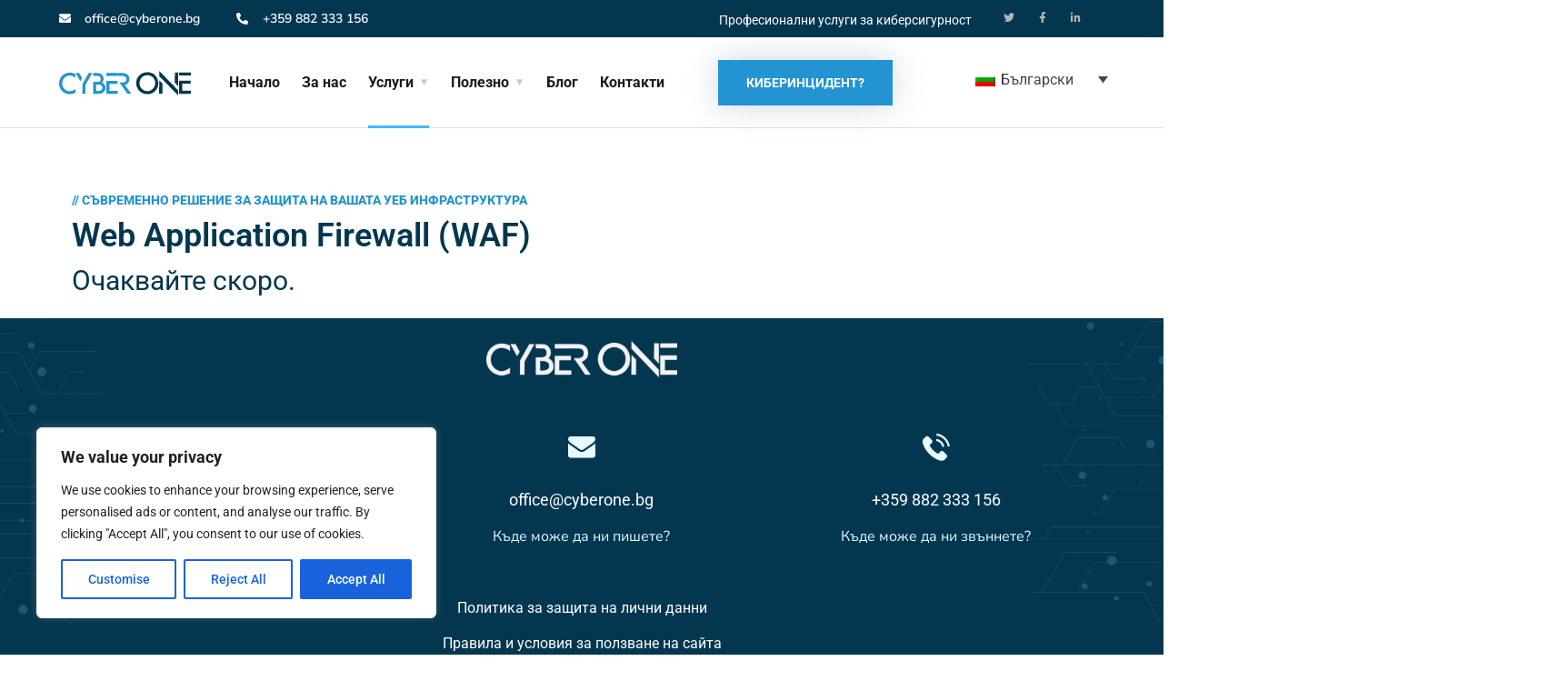

--- FILE ---
content_type: text/css
request_url: https://cyberone.bg/wp-content/uploads/elementor/css/post-5347.css?ver=1749564983
body_size: -12
content:
.elementor-5347 .elementor-element.elementor-element-b50a57f > .elementor-container > .elementor-column > .elementor-widget-wrap{align-content:center;align-items:center;}.elementor-5347 .elementor-element.elementor-element-b50a57f{padding:5% 5% 2% 5%;}.elementor-5347 .elementor-element.elementor-element-cb9fbab .ot-heading > span{color:var( --e-global-color-34d611d );}.elementor-5347 .elementor-element.elementor-element-cb9fbab .ot-heading .main-heading{color:var( --e-global-color-62046b4 );font-weight:600;}.elementor-widget-heading .elementor-heading-title{font-family:var( --e-global-typography-primary-font-family ), Sans-serif;font-weight:var( --e-global-typography-primary-font-weight );color:var( --e-global-color-primary );}.elementor-5347 .elementor-element.elementor-element-0f21a1a > .elementor-widget-container{margin:1% 0% 0% 0%;}.elementor-5347 .elementor-element.elementor-element-0f21a1a{text-align:left;}.elementor-5347 .elementor-element.elementor-element-0f21a1a .elementor-heading-title{font-family:"Roboto", Sans-serif;font-weight:400;color:var( --e-global-color-62046b4 );}@media(max-width:1024px) and (min-width:768px){.elementor-5347 .elementor-element.elementor-element-21ced5e{width:50%;}}@media(max-width:767px){.elementor-5347 .elementor-element.elementor-element-b50a57f{padding:60px 0px 60px 0px;}}

--- FILE ---
content_type: text/css
request_url: https://cyberone.bg/wp-content/uploads/elementor/css/post-7468.css?ver=1749562491
body_size: 1427
content:
.elementor-7468 .elementor-element.elementor-element-569e8b9 > .elementor-container > .elementor-column > .elementor-widget-wrap{align-content:center;align-items:center;}.elementor-7468 .elementor-element.elementor-element-569e8b9:not(.elementor-motion-effects-element-type-background), .elementor-7468 .elementor-element.elementor-element-569e8b9 > .elementor-motion-effects-container > .elementor-motion-effects-layer{background-color:var( --e-global-color-62046b4 );}.elementor-7468 .elementor-element.elementor-element-569e8b9{transition:background 0.3s, border 0.3s, border-radius 0.3s, box-shadow 0.3s;padding:0px 50px 0px 50px;}.elementor-7468 .elementor-element.elementor-element-569e8b9 > .elementor-background-overlay{transition:background 0.3s, border-radius 0.3s, opacity 0.3s;}.elementor-bc-flex-widget .elementor-7468 .elementor-element.elementor-element-97baa0e.elementor-column .elementor-widget-wrap{align-items:center;}.elementor-7468 .elementor-element.elementor-element-97baa0e.elementor-column.elementor-element[data-element_type="column"] > .elementor-widget-wrap.elementor-element-populated{align-content:center;align-items:center;}.elementor-widget-icon-list .elementor-icon-list-item:not(:last-child):after{border-color:var( --e-global-color-text );}.elementor-widget-icon-list .elementor-icon-list-icon i{color:var( --e-global-color-primary );}.elementor-widget-icon-list .elementor-icon-list-icon svg{fill:var( --e-global-color-primary );}.elementor-widget-icon-list .elementor-icon-list-item > .elementor-icon-list-text, .elementor-widget-icon-list .elementor-icon-list-item > a{font-family:var( --e-global-typography-text-font-family ), Sans-serif;font-weight:var( --e-global-typography-text-font-weight );}.elementor-widget-icon-list .elementor-icon-list-text{color:var( --e-global-color-secondary );}.elementor-7468 .elementor-element.elementor-element-6cd46b5 .elementor-icon-list-items:not(.elementor-inline-items) .elementor-icon-list-item:not(:last-child){padding-bottom:calc(40px/2);}.elementor-7468 .elementor-element.elementor-element-6cd46b5 .elementor-icon-list-items:not(.elementor-inline-items) .elementor-icon-list-item:not(:first-child){margin-top:calc(40px/2);}.elementor-7468 .elementor-element.elementor-element-6cd46b5 .elementor-icon-list-items.elementor-inline-items .elementor-icon-list-item{margin-right:calc(40px/2);margin-left:calc(40px/2);}.elementor-7468 .elementor-element.elementor-element-6cd46b5 .elementor-icon-list-items.elementor-inline-items{margin-right:calc(-40px/2);margin-left:calc(-40px/2);}body.rtl .elementor-7468 .elementor-element.elementor-element-6cd46b5 .elementor-icon-list-items.elementor-inline-items .elementor-icon-list-item:after{left:calc(-40px/2);}body:not(.rtl) .elementor-7468 .elementor-element.elementor-element-6cd46b5 .elementor-icon-list-items.elementor-inline-items .elementor-icon-list-item:after{right:calc(-40px/2);}.elementor-7468 .elementor-element.elementor-element-6cd46b5 .elementor-icon-list-icon i{color:#FFFFFF;transition:color 0.3s;}.elementor-7468 .elementor-element.elementor-element-6cd46b5 .elementor-icon-list-icon svg{fill:#FFFFFF;transition:fill 0.3s;}.elementor-7468 .elementor-element.elementor-element-6cd46b5 .elementor-icon-list-item:hover .elementor-icon-list-icon i{color:var( --e-global-color-34d611d );}.elementor-7468 .elementor-element.elementor-element-6cd46b5 .elementor-icon-list-item:hover .elementor-icon-list-icon svg{fill:var( --e-global-color-34d611d );}.elementor-7468 .elementor-element.elementor-element-6cd46b5{--e-icon-list-icon-size:13px;--e-icon-list-icon-align:left;--e-icon-list-icon-margin:0 calc(var(--e-icon-list-icon-size, 1em) * 0.25) 0 0;--icon-vertical-offset:0px;}.elementor-7468 .elementor-element.elementor-element-6cd46b5 .elementor-icon-list-icon{padding-right:7px;}.elementor-7468 .elementor-element.elementor-element-6cd46b5 .elementor-icon-list-item > .elementor-icon-list-text, .elementor-7468 .elementor-element.elementor-element-6cd46b5 .elementor-icon-list-item > a{font-family:"Nunito Sans", Sans-serif;font-size:14px;font-weight:600;line-height:41px;}.elementor-7468 .elementor-element.elementor-element-6cd46b5 .elementor-icon-list-text{color:#FFFFFF;transition:color 0.3s;}.elementor-7468 .elementor-element.elementor-element-6cd46b5 .elementor-icon-list-item:hover .elementor-icon-list-text{color:var( --e-global-color-34d611d );}.elementor-7468 .elementor-element.elementor-element-fc9fa00.elementor-column > .elementor-widget-wrap{justify-content:flex-end;}.elementor-widget-text-editor{font-family:var( --e-global-typography-text-font-family ), Sans-serif;font-weight:var( --e-global-typography-text-font-weight );color:var( --e-global-color-text );}.elementor-widget-text-editor.elementor-drop-cap-view-stacked .elementor-drop-cap{background-color:var( --e-global-color-primary );}.elementor-widget-text-editor.elementor-drop-cap-view-framed .elementor-drop-cap, .elementor-widget-text-editor.elementor-drop-cap-view-default .elementor-drop-cap{color:var( --e-global-color-primary );border-color:var( --e-global-color-primary );}.elementor-7468 .elementor-element.elementor-element-ac9cd27 > .elementor-widget-container{margin:0% 0% -8% 0%;}.elementor-7468 .elementor-element.elementor-element-ac9cd27{font-size:14px;font-weight:400;color:#FFFFFF;}.elementor-7468 .elementor-element.elementor-element-5372900{--grid-template-columns:repeat(4, auto);--icon-size:12px;--grid-column-gap:25px;}.elementor-7468 .elementor-element.elementor-element-5372900 .elementor-widget-container{text-align:left;}.elementor-7468 .elementor-element.elementor-element-5372900 > .elementor-widget-container{margin:0px 0px 0px 35px;}.elementor-7468 .elementor-element.elementor-element-5372900 .elementor-social-icon{background-color:#02010100;--icon-padding:0em;}.elementor-7468 .elementor-element.elementor-element-5372900 .elementor-social-icon i{color:#B5B5B5;}.elementor-7468 .elementor-element.elementor-element-5372900 .elementor-social-icon svg{fill:#B5B5B5;}.elementor-7468 .elementor-element.elementor-element-5372900 .elementor-social-icon:hover i{color:#FFFFFF;}.elementor-7468 .elementor-element.elementor-element-5372900 .elementor-social-icon:hover svg{fill:#FFFFFF;}.elementor-7468 .elementor-element.elementor-element-1b0a54e:not(.elementor-motion-effects-element-type-background), .elementor-7468 .elementor-element.elementor-element-1b0a54e > .elementor-motion-effects-container > .elementor-motion-effects-layer{background-color:#FFFFFF;}.elementor-7468 .elementor-element.elementor-element-1b0a54e{border-style:solid;border-width:0px 0px 1px 0px;border-color:#141D3826;transition:background 0.3s, border 0.3s, border-radius 0.3s, box-shadow 0.3s;padding:0px 50px 0px 50px;}.elementor-7468 .elementor-element.elementor-element-1b0a54e > .elementor-background-overlay{transition:background 0.3s, border-radius 0.3s, opacity 0.3s;}.elementor-bc-flex-widget .elementor-7468 .elementor-element.elementor-element-8fcb575.elementor-column .elementor-widget-wrap{align-items:center;}.elementor-7468 .elementor-element.elementor-element-8fcb575.elementor-column.elementor-element[data-element_type="column"] > .elementor-widget-wrap.elementor-element-populated{align-content:center;align-items:center;}.elementor-7468 .elementor-element.elementor-element-8fcb575{min-width:175px;}.elementor-7468 .elementor-element.elementor-element-4055c7a .the-logo img{width:220px;}.elementor-7468 .elementor-element.elementor-element-e1a1305{min-width:540px;}.elementor-bc-flex-widget .elementor-7468 .elementor-element.elementor-element-cf4130f.elementor-column .elementor-widget-wrap{align-items:center;}.elementor-7468 .elementor-element.elementor-element-cf4130f.elementor-column.elementor-element[data-element_type="column"] > .elementor-widget-wrap.elementor-element-populated{align-content:center;align-items:center;}.elementor-7468 .elementor-element.elementor-element-cf4130f.elementor-column > .elementor-widget-wrap{justify-content:flex-start;}.elementor-7468 .elementor-element.elementor-element-cf4130f{min-width:240px;}.elementor-7468 .elementor-element.elementor-element-340e748 > .elementor-widget-container{margin:0px 0px 0px 10px;}.elementor-7468 .elementor-element.elementor-element-676d998.elementor-column > .elementor-widget-wrap{justify-content:flex-end;}.elementor-7468 .elementor-element.elementor-element-676d998{min-width:240px;}.elementor-7468 .elementor-element.elementor-element-51a8d4e{width:initial;max-width:initial;}.elementor-7468 .elementor-element.elementor-element-51a8d4e > .elementor-widget-container{margin:19% 0% 0% 0%;}.elementor-bc-flex-widget .elementor-7468 .elementor-element.elementor-element-40656ee.elementor-column .elementor-widget-wrap{align-items:center;}.elementor-7468 .elementor-element.elementor-element-40656ee.elementor-column.elementor-element[data-element_type="column"] > .elementor-widget-wrap.elementor-element-populated{align-content:center;align-items:center;}.elementor-7468 .elementor-element.elementor-element-40656ee.elementor-column > .elementor-widget-wrap{justify-content:flex-end;}.elementor-7468 .elementor-element.elementor-element-40656ee{min-width:480px;}.elementor-widget-icon-box.elementor-view-stacked .elementor-icon{background-color:var( --e-global-color-primary );}.elementor-widget-icon-box.elementor-view-framed .elementor-icon, .elementor-widget-icon-box.elementor-view-default .elementor-icon{fill:var( --e-global-color-primary );color:var( --e-global-color-primary );border-color:var( --e-global-color-primary );}.elementor-widget-icon-box .elementor-icon-box-title, .elementor-widget-icon-box .elementor-icon-box-title a{font-family:var( --e-global-typography-primary-font-family ), Sans-serif;font-weight:var( --e-global-typography-primary-font-weight );}.elementor-widget-icon-box .elementor-icon-box-title{color:var( --e-global-color-primary );}.elementor-widget-icon-box:has(:hover) .elementor-icon-box-title,
					 .elementor-widget-icon-box:has(:focus) .elementor-icon-box-title{color:var( --e-global-color-primary );}.elementor-widget-icon-box .elementor-icon-box-description{font-family:var( --e-global-typography-text-font-family ), Sans-serif;font-weight:var( --e-global-typography-text-font-weight );color:var( --e-global-color-text );}.elementor-7468 .elementor-element.elementor-element-befa815 > .elementor-widget-container{padding:0px 10px 0px 20px;border-style:solid;border-width:0px 0px 0px 1px;border-color:#141D383B;}.elementor-7468 .elementor-element.elementor-element-befa815 .elementor-icon-box-wrapper{text-align:center;}.elementor-7468 .elementor-element.elementor-element-befa815 .elementor-icon-box-title{margin-bottom:0px;color:#6D6D6D;}.elementor-7468 .elementor-element.elementor-element-befa815 .elementor-icon-box-title, .elementor-7468 .elementor-element.elementor-element-befa815 .elementor-icon-box-title a{font-size:13px;font-weight:600;line-height:1.6em;}.elementor-7468 .elementor-element.elementor-element-befa815 .elementor-icon-box-description{font-family:"Montserrat", Sans-serif;font-size:16px;font-weight:600;color:#1B1D21;}.elementor-7468 .elementor-element.elementor-element-4647bf7 > .elementor-widget-container{margin:0px 0px 0px 10px;}.elementor-7468 .elementor-element.elementor-element-4cfbb48:not(.elementor-motion-effects-element-type-background), .elementor-7468 .elementor-element.elementor-element-4cfbb48 > .elementor-motion-effects-container > .elementor-motion-effects-layer{background-color:#FFFFFF;}.elementor-7468 .elementor-element.elementor-element-4cfbb48{box-shadow:0px 0px 15px 0px rgba(0, 0, 0, 0.15);transition:background 0.3s, border 0.3s, border-radius 0.3s, box-shadow 0.3s;}.elementor-7468 .elementor-element.elementor-element-4cfbb48 > .elementor-background-overlay{transition:background 0.3s, border-radius 0.3s, opacity 0.3s;}.elementor-7468 .elementor-element.elementor-element-dcc2ead > .elementor-widget-container{padding:13px 0px 13px 0px;}.elementor-7468 .elementor-element.elementor-element-dcc2ead .the-logo{text-align:center;}.elementor-7468 .elementor-element.elementor-element-dcc2ead .the-logo img{width:150px;}.elementor-bc-flex-widget .elementor-7468 .elementor-element.elementor-element-62ea788.elementor-column .elementor-widget-wrap{align-items:center;}.elementor-7468 .elementor-element.elementor-element-62ea788.elementor-column.elementor-element[data-element_type="column"] > .elementor-widget-wrap.elementor-element-populated{align-content:center;align-items:center;}.elementor-theme-builder-content-area{height:400px;}.elementor-location-header:before, .elementor-location-footer:before{content:"";display:table;clear:both;}@media(max-width:767px){.elementor-7468 .elementor-element.elementor-element-4cfbb48{padding:010px 0px 10px 0px;}.elementor-7468 .elementor-element.elementor-element-fc30b42{width:50%;}.elementor-7468 .elementor-element.elementor-element-dcc2ead .the-logo{text-align:right;}.elementor-7468 .elementor-element.elementor-element-62ea788{width:50%;}.elementor-7468 .elementor-element.elementor-element-62ea788.elementor-column > .elementor-widget-wrap{justify-content:flex-end;}}@media(min-width:768px){.elementor-7468 .elementor-element.elementor-element-97baa0e{width:39%;}.elementor-7468 .elementor-element.elementor-element-fc9fa00{width:61%;}.elementor-7468 .elementor-element.elementor-element-8fcb575{width:16%;}.elementor-7468 .elementor-element.elementor-element-e1a1305{width:3%;}.elementor-7468 .elementor-element.elementor-element-cf4130f{width:30%;}.elementor-7468 .elementor-element.elementor-element-676d998{width:39.979%;}.elementor-7468 .elementor-element.elementor-element-40656ee{width:20%;}}

--- FILE ---
content_type: text/css
request_url: https://cyberone.bg/wp-content/uploads/elementor/css/post-7457.css?ver=1749562491
body_size: 410
content:
.elementor-7457 .elementor-element.elementor-element-33e0ca1:not(.elementor-motion-effects-element-type-background), .elementor-7457 .elementor-element.elementor-element-33e0ca1 > .elementor-motion-effects-container > .elementor-motion-effects-layer{background-color:var( --e-global-color-62046b4 );background-image:url("https://cyberone.bg/wp-content/uploads/2019/12/bg-particle1.png");background-position:top center;background-repeat:no-repeat;background-size:contain;}.elementor-7457 .elementor-element.elementor-element-33e0ca1{transition:background 0.3s, border 0.3s, border-radius 0.3s, box-shadow 0.3s;padding:2% 0% 1% 0%;}.elementor-7457 .elementor-element.elementor-element-33e0ca1 > .elementor-background-overlay{transition:background 0.3s, border-radius 0.3s, opacity 0.3s;}.elementor-widget-image .widget-image-caption{color:var( --e-global-color-text );font-family:var( --e-global-typography-text-font-family ), Sans-serif;font-weight:var( --e-global-typography-text-font-weight );}.elementor-7457 .elementor-element.elementor-element-6b25dc4 img{width:18%;}.elementor-7457 .elementor-element.elementor-element-03e4d02{padding:60px 0px 0px 0px;}.elementor-7457 .elementor-element.elementor-element-3eee34e .contact-info i{color:var( --e-global-color-c704562 );}.elementor-7457 .elementor-element.elementor-element-3eee34e .contact-info svg{fill:var( --e-global-color-c704562 );}.elementor-7457 .elementor-element.elementor-element-3eee34e .contact-info h6{color:var( --e-global-color-c704562 );}.elementor-7457 .elementor-element.elementor-element-3eee34e .contact-info p{color:#FFFFFF;}.elementor-7457 .elementor-element.elementor-element-0c11d0b > .elementor-widget-container{padding:0px 0px 20px 0px;}.elementor-7457 .elementor-element.elementor-element-0c11d0b .contact-info i{color:var( --e-global-color-c704562 );}.elementor-7457 .elementor-element.elementor-element-0c11d0b .contact-info svg{fill:var( --e-global-color-c704562 );}.elementor-7457 .elementor-element.elementor-element-0c11d0b .contact-info h6{color:var( --e-global-color-c704562 );}.elementor-7457 .elementor-element.elementor-element-0c11d0b .contact-info p{color:#FFFFFF;}.elementor-7457 .elementor-element.elementor-element-645a60d .contact-info i{color:var( --e-global-color-c704562 );}.elementor-7457 .elementor-element.elementor-element-645a60d .contact-info svg{fill:var( --e-global-color-c704562 );}.elementor-7457 .elementor-element.elementor-element-645a60d .contact-info h6{color:var( --e-global-color-c704562 );}.elementor-7457 .elementor-element.elementor-element-645a60d .contact-info p{color:#FFFFFF;}.elementor-widget-heading .elementor-heading-title{font-family:var( --e-global-typography-primary-font-family ), Sans-serif;font-weight:var( --e-global-typography-primary-font-weight );color:var( --e-global-color-primary );}.elementor-7457 .elementor-element.elementor-element-e715184 > .elementor-widget-container{margin:3% 0% 0% 0%;}.elementor-7457 .elementor-element.elementor-element-e715184{text-align:center;}.elementor-7457 .elementor-element.elementor-element-e715184 .elementor-heading-title{font-size:1em;font-weight:400;color:#FFFFFF;}.elementor-7457 .elementor-element.elementor-element-660df6a > .elementor-widget-container{margin:2% 0% 0% 0%;}.elementor-7457 .elementor-element.elementor-element-660df6a{text-align:center;}.elementor-7457 .elementor-element.elementor-element-660df6a .elementor-heading-title{font-size:1em;font-weight:400;color:#FFFFFF;}.elementor-widget-text-editor{font-family:var( --e-global-typography-text-font-family ), Sans-serif;font-weight:var( --e-global-typography-text-font-weight );color:var( --e-global-color-text );}.elementor-widget-text-editor.elementor-drop-cap-view-stacked .elementor-drop-cap{background-color:var( --e-global-color-primary );}.elementor-widget-text-editor.elementor-drop-cap-view-framed .elementor-drop-cap, .elementor-widget-text-editor.elementor-drop-cap-view-default .elementor-drop-cap{color:var( --e-global-color-primary );border-color:var( --e-global-color-primary );}.elementor-7457 .elementor-element.elementor-element-68b5241 > .elementor-widget-container{padding:20px 0px 0px 0px;}.elementor-7457 .elementor-element.elementor-element-68b5241{text-align:center;color:var( --e-global-color-c704562 );}.elementor-theme-builder-content-area{height:400px;}.elementor-location-header:before, .elementor-location-footer:before{content:"";display:table;clear:both;}@media(max-width:767px){.elementor-7457 .elementor-element.elementor-element-645a60d > .elementor-widget-container{padding:30px 0px 0px 0px;}.elementor-7457 .elementor-element.elementor-element-68b5241 > .elementor-widget-container{padding:30px 0px 0px 0px;}}

--- FILE ---
content_type: image/svg+xml
request_url: http://cyberone.bg/wp-content/uploads/2020/09/cyberone_logo.svg
body_size: 1780
content:
<svg xmlns="http://www.w3.org/2000/svg" viewBox="0 0 528.35 98.47"><defs><style>.cls-1{fill:#2493d1;}.cls-2{fill:#00374f;}.cls-3{fill:none;stroke:#2493d1;stroke-miterlimit:10;stroke-width:0.5px;}</style></defs><title>cyberone_logo</title><g id="Layer_2" data-name="Layer 2"><g id="Layer_1-2" data-name="Layer 1"><path class="cls-1" d="M65.52,71.91,65.3,87.15q-.33.22-1.16.66t-3.37,1.55a51.55,51.55,0,0,1-5.19,1.93,45.78,45.78,0,0,1-6.74,1.44,47.11,47.11,0,0,1-8.18.5,42.74,42.74,0,0,1-11.54-2.1A41,41,0,0,1,18,85.49a46.71,46.71,0,0,1-9.34-8.73A38.53,38.53,0,0,1,2.27,64.89,43.08,43.08,0,0,1,0,50.14,45,45,0,0,1,3.76,32.35a41.24,41.24,0,0,1,9.5-13.75A45.18,45.18,0,0,1,26.52,10a39.57,39.57,0,0,1,15-3.26A50.58,50.58,0,0,1,53.75,8.21a37.77,37.77,0,0,1,8.78,3l2.87,1.55v15l-.94-.94a29.41,29.41,0,0,0-2.82-2.21,27.73,27.73,0,0,0-4.75-2.76,37.7,37.7,0,0,0-6.68-2.15,41,41,0,0,0-8.56-1.1A25.89,25.89,0,0,0,31.11,21a31.07,31.07,0,0,0-9.34,6.35,32,32,0,0,0-6.68,9.83,32.31,32.31,0,0,0-2.82,12.21,29.82,29.82,0,0,0,2.26,12.54,32,32,0,0,0,6.63,10.27A32.71,32.71,0,0,0,30.66,79a26.16,26.16,0,0,0,10.77,2.65,35.68,35.68,0,0,0,8.12-.94,29.05,29.05,0,0,0,6.79-2.38,45.44,45.44,0,0,0,4.92-2.93,23.93,23.93,0,0,0,3.15-2.49Z"></path><path class="cls-1" d="M92.48,29.26,85.18,41.52,66.4,8.49l14.25-.22Zm.77,62.53.22-39.55,25.3-43.75,14.58-.11-27.51,47.4-.11,36Z"></path><path class="cls-1" d="M157.33,8.71a22.78,22.78,0,0,1,9.28,2.49,19.64,19.64,0,0,1,6.52,5.3,26,26,0,0,1,3.76,6.63,23.83,23.83,0,0,1,1.55,7,24,24,0,0,1-.5,5.91,18.38,18.38,0,0,1-1.6,4.7,27.07,27.07,0,0,1-2,3.31,9.12,9.12,0,0,1-1.82,2l-.77.66,1.55.61a21.29,21.29,0,0,1,3.42,2A20.86,20.86,0,0,1,181,53.29a23.15,23.15,0,0,1,3.48,6.46A27.59,27.59,0,0,1,186.16,69,19.08,19.08,0,0,1,182.9,80,27,27,0,0,1,174,88.48a23.85,23.85,0,0,1-4.86,2,32.92,32.92,0,0,1-6.9,1q-4.25.27-7,.33T146,91.79q-6.57-.11-9.45-.11l.11-38.45-.11-9.06q7.07-.11,12.48-.11h3q.88,0,2.76-.11a17.66,17.66,0,0,0,2.82-.33q.94-.22,2.49-.66a6.18,6.18,0,0,0,2.32-1.1,24.29,24.29,0,0,0,1.77-1.71,6.26,6.26,0,0,0,1.44-2.43,21.06,21.06,0,0,0,.72-3.2,17.16,17.16,0,0,0,.06-4.14q-.33-6.07-4.31-8.4t-12.82-2.1l-12.71-.11V8.38Q148,8.16,157.33,8.71Zm-8.51,45.85q0,12.93.11,25.74,12.26.22,17.57-2.1a12.64,12.64,0,0,0,5.19-4.2,10.68,10.68,0,0,0,2-6.41q0-7.73-6.3-10.83-5.19-2.65-17.79-2.21Z"></path><path class="cls-1" d="M235.21,8.38V20.09l-46,.22V8.49Zm-.88,31.82V52H202l-.22,27.84h33.48V91.68l-46,.11V40.31Z"></path><path class="cls-1" d="M256,8.35q11.3.56,18.28,6.32t7.42,16.18q.33,8-2.05,12.58a27.71,27.71,0,0,1-7,8.48,21.64,21.64,0,0,1-9,4.32l25.6,35.46-15.51-.11L249.76,57.22l-8.31-10.75q.22.11,6.21.11,2.77,0,4.6-.06a38.52,38.52,0,0,0,4.43-.44,25,25,0,0,0,4.38-1,16.87,16.87,0,0,0,3.66-1.83,9.53,9.53,0,0,0,2.94-2.88,13.07,13.07,0,0,0,1.61-4.27,18.73,18.73,0,0,0,.22-5.82,9.22,9.22,0,0,0-2.11-4.93,13.08,13.08,0,0,0-4.65-3.71q-4-1.66-15.07-1.55H235.13v-12Q246.77,8,256,8.35Z"></path><path class="cls-2" d="M353.48,5.09a.74.74,0,0,1,.57,0,45.18,45.18,0,0,1,18.73,3.79,38.6,38.6,0,0,1,13.75,10,47,47,0,0,1,11.32,29.32,43.33,43.33,0,0,1-44,45.16,45.76,45.76,0,0,1-23.15-6.11,42.13,42.13,0,0,1-15.79-15.85A46.28,46.28,0,0,1,309,49.69a39,39,0,0,1,2.72-15.9,47.73,47.73,0,0,1,8.66-14.26A42.34,42.34,0,0,1,334.63,9.11,44.24,44.24,0,0,1,353.48,5.09Zm1,12v.11q-14.26-.34-23.37,9.06t-8.89,23.2A31,31,0,0,0,331.52,72a30.74,30.74,0,0,0,21.85,9.34,28.58,28.58,0,0,0,11.38-2.15,34.3,34.3,0,0,0,10.19-6.4,31.08,31.08,0,0,0,7.47-10.58,35.28,35.28,0,0,0,3-14,32.09,32.09,0,0,0-3.56-14.94,29.12,29.12,0,0,0-10.7-11.38A32.94,32.94,0,0,0,354.49,17.09Z"></path><path class="cls-2" d="M401.13,91.68l.45-54.22,12.9,13.13V91.68Zm.23-71.08L401.47,0,477.3,77.76l.23,20.71Zm76.18,41.09-13.7-14.6.57-40.86,12.9.23Z"></path><path class="cls-2" d="M528.35,6.34v12l-47.09.23V6.45Zm-.91,32.6V51H494.28l-.23,28.52h34.3V91.68l-47.09.11V39Z"></path><line class="cls-3" x1="235.3" y1="8.37" x2="189.26" y2="8.37"></line></g></g></svg>

--- FILE ---
content_type: image/svg+xml
request_url: https://cyberone.bg/wp-content/uploads/2020/09/cyberone_logo.svg
body_size: 1412
content:
<svg xmlns="http://www.w3.org/2000/svg" viewBox="0 0 528.35 98.47"><defs><style>.cls-1{fill:#2493d1;}.cls-2{fill:#00374f;}.cls-3{fill:none;stroke:#2493d1;stroke-miterlimit:10;stroke-width:0.5px;}</style></defs><title>cyberone_logo</title><g id="Layer_2" data-name="Layer 2"><g id="Layer_1-2" data-name="Layer 1"><path class="cls-1" d="M65.52,71.91,65.3,87.15q-.33.22-1.16.66t-3.37,1.55a51.55,51.55,0,0,1-5.19,1.93,45.78,45.78,0,0,1-6.74,1.44,47.11,47.11,0,0,1-8.18.5,42.74,42.74,0,0,1-11.54-2.1A41,41,0,0,1,18,85.49a46.71,46.71,0,0,1-9.34-8.73A38.53,38.53,0,0,1,2.27,64.89,43.08,43.08,0,0,1,0,50.14,45,45,0,0,1,3.76,32.35a41.24,41.24,0,0,1,9.5-13.75A45.18,45.18,0,0,1,26.52,10a39.57,39.57,0,0,1,15-3.26A50.58,50.58,0,0,1,53.75,8.21a37.77,37.77,0,0,1,8.78,3l2.87,1.55v15l-.94-.94a29.41,29.41,0,0,0-2.82-2.21,27.73,27.73,0,0,0-4.75-2.76,37.7,37.7,0,0,0-6.68-2.15,41,41,0,0,0-8.56-1.1A25.89,25.89,0,0,0,31.11,21a31.07,31.07,0,0,0-9.34,6.35,32,32,0,0,0-6.68,9.83,32.31,32.31,0,0,0-2.82,12.21,29.82,29.82,0,0,0,2.26,12.54,32,32,0,0,0,6.63,10.27A32.71,32.71,0,0,0,30.66,79a26.16,26.16,0,0,0,10.77,2.65,35.68,35.68,0,0,0,8.12-.94,29.05,29.05,0,0,0,6.79-2.38,45.44,45.44,0,0,0,4.92-2.93,23.93,23.93,0,0,0,3.15-2.49Z"></path><path class="cls-1" d="M92.48,29.26,85.18,41.52,66.4,8.49l14.25-.22Zm.77,62.53.22-39.55,25.3-43.75,14.58-.11-27.51,47.4-.11,36Z"></path><path class="cls-1" d="M157.33,8.71a22.78,22.78,0,0,1,9.28,2.49,19.64,19.64,0,0,1,6.52,5.3,26,26,0,0,1,3.76,6.63,23.83,23.83,0,0,1,1.55,7,24,24,0,0,1-.5,5.91,18.38,18.38,0,0,1-1.6,4.7,27.07,27.07,0,0,1-2,3.31,9.12,9.12,0,0,1-1.82,2l-.77.66,1.55.61a21.29,21.29,0,0,1,3.42,2A20.86,20.86,0,0,1,181,53.29a23.15,23.15,0,0,1,3.48,6.46A27.59,27.59,0,0,1,186.16,69,19.08,19.08,0,0,1,182.9,80,27,27,0,0,1,174,88.48a23.85,23.85,0,0,1-4.86,2,32.92,32.92,0,0,1-6.9,1q-4.25.27-7,.33T146,91.79q-6.57-.11-9.45-.11l.11-38.45-.11-9.06q7.07-.11,12.48-.11h3q.88,0,2.76-.11a17.66,17.66,0,0,0,2.82-.33q.94-.22,2.49-.66a6.18,6.18,0,0,0,2.32-1.1,24.29,24.29,0,0,0,1.77-1.71,6.26,6.26,0,0,0,1.44-2.43,21.06,21.06,0,0,0,.72-3.2,17.16,17.16,0,0,0,.06-4.14q-.33-6.07-4.31-8.4t-12.82-2.1l-12.71-.11V8.38Q148,8.16,157.33,8.71Zm-8.51,45.85q0,12.93.11,25.74,12.26.22,17.57-2.1a12.64,12.64,0,0,0,5.19-4.2,10.68,10.68,0,0,0,2-6.41q0-7.73-6.3-10.83-5.19-2.65-17.79-2.21Z"></path><path class="cls-1" d="M235.21,8.38V20.09l-46,.22V8.49Zm-.88,31.82V52H202l-.22,27.84h33.48V91.68l-46,.11V40.31Z"></path><path class="cls-1" d="M256,8.35q11.3.56,18.28,6.32t7.42,16.18q.33,8-2.05,12.58a27.71,27.71,0,0,1-7,8.48,21.64,21.64,0,0,1-9,4.32l25.6,35.46-15.51-.11L249.76,57.22l-8.31-10.75q.22.11,6.21.11,2.77,0,4.6-.06a38.52,38.52,0,0,0,4.43-.44,25,25,0,0,0,4.38-1,16.87,16.87,0,0,0,3.66-1.83,9.53,9.53,0,0,0,2.94-2.88,13.07,13.07,0,0,0,1.61-4.27,18.73,18.73,0,0,0,.22-5.82,9.22,9.22,0,0,0-2.11-4.93,13.08,13.08,0,0,0-4.65-3.71q-4-1.66-15.07-1.55H235.13v-12Q246.77,8,256,8.35Z"></path><path class="cls-2" d="M353.48,5.09a.74.74,0,0,1,.57,0,45.18,45.18,0,0,1,18.73,3.79,38.6,38.6,0,0,1,13.75,10,47,47,0,0,1,11.32,29.32,43.33,43.33,0,0,1-44,45.16,45.76,45.76,0,0,1-23.15-6.11,42.13,42.13,0,0,1-15.79-15.85A46.28,46.28,0,0,1,309,49.69a39,39,0,0,1,2.72-15.9,47.73,47.73,0,0,1,8.66-14.26A42.34,42.34,0,0,1,334.63,9.11,44.24,44.24,0,0,1,353.48,5.09Zm1,12v.11q-14.26-.34-23.37,9.06t-8.89,23.2A31,31,0,0,0,331.52,72a30.74,30.74,0,0,0,21.85,9.34,28.58,28.58,0,0,0,11.38-2.15,34.3,34.3,0,0,0,10.19-6.4,31.08,31.08,0,0,0,7.47-10.58,35.28,35.28,0,0,0,3-14,32.09,32.09,0,0,0-3.56-14.94,29.12,29.12,0,0,0-10.7-11.38A32.94,32.94,0,0,0,354.49,17.09Z"></path><path class="cls-2" d="M401.13,91.68l.45-54.22,12.9,13.13V91.68Zm.23-71.08L401.47,0,477.3,77.76l.23,20.71Zm76.18,41.09-13.7-14.6.57-40.86,12.9.23Z"></path><path class="cls-2" d="M528.35,6.34v12l-47.09.23V6.45Zm-.91,32.6V51H494.28l-.23,28.52h34.3V91.68l-47.09.11V39Z"></path><line class="cls-3" x1="235.3" y1="8.37" x2="189.26" y2="8.37"></line></g></g></svg>